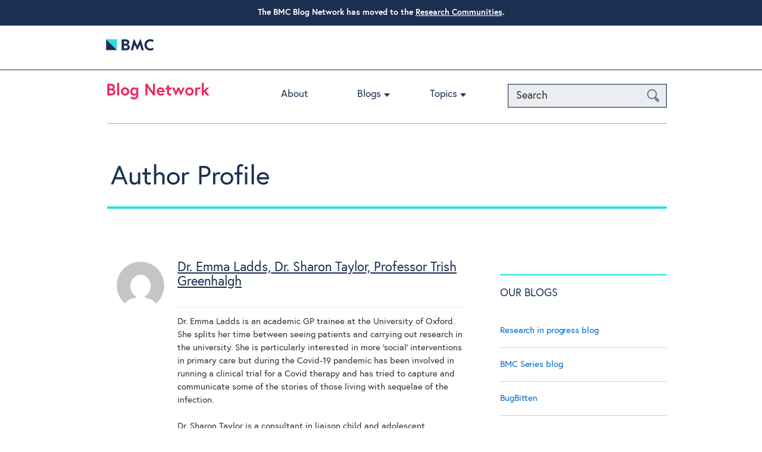

--- FILE ---
content_type: text/html; charset=UTF-8
request_url: http://blogs.biomedcentral.com/blog/author/emmaladds/
body_size: 13326
content:
<!doctype html>

<!--[if lt IE 7]>
<html lang="en-GB" class="no-js lt-ie9 lt-ie8 lt-ie7"><![endif]-->
<!--[if (IE 7)&!(IEMobile)]>
<html lang="en-GB" class="no-js lt-ie9 lt-ie8"><![endif]-->
<!--[if (IE 8)&!(IEMobile)]>
<html lang="en-GB" class="no-js lt-ie9"><![endif]-->
<!--[if gt IE 8]><!-->
<html lang="en-GB" class="no-js"><!--<![endif]-->

<head>
    <meta charset="utf-8">

        <meta http-equiv="X-UA-Compatible" content="IE=edge">

    

        <meta name="HandheldFriendly" content="True">
    <meta name="MobileOptimized" content="320">
    <meta name="viewport" content="width=device-width, initial-scale=1.0"/>

        <link rel="apple-touch-icon" href="http://blogs.biomedcentral.com/wp-content/themes/blogs/library/images/apple-icon-touch.png">
    <link rel="icon" href="http://blogs.biomedcentral.com/wp-content/themes/blogs/favicon.png">
    <!--[if IE]>
    <link rel="shortcut icon" href="http://blogs.biomedcentral.com/wp-content/themes/blogs/favicon.ico">
    <![endif]-->
        <meta name="msapplication-TileColor" content="#f01d4f">
    <meta name="msapplication-TileImage"
          content="http://blogs.biomedcentral.com/wp-content/themes/blogs/library/images/win8-tile-icon.png">

    <link rel="pingback" href="http://blogs.biomedcentral.com/xmlrpc.php">
    
         <script src="https://cmp.biomedcentral.com/production_live/en/consent-bundle-101-latest.js"></script>
    <meta name='robots' content='index, follow, max-image-preview:large, max-snippet:-1, max-video-preview:-1' />
	<style>img:is([sizes="auto" i], [sizes^="auto," i]) { contain-intrinsic-size: 3000px 1500px }</style>
	
	<!-- This site is optimized with the Yoast SEO plugin v26.7 - https://yoast.com/wordpress/plugins/seo/ -->
	<title>Dr. Emma Ladds, Dr. Sharon Taylor, Professor Trish Greenhalgh, Author at BMC blog network</title>
	<link rel="canonical" href="https://blogs.biomedcentral.com/blog/author/emmaladds/" />
	<meta property="og:locale" content="en_GB" />
	<meta property="og:type" content="profile" />
	<meta property="og:title" content="Dr. Emma Ladds, Dr. Sharon Taylor, Professor Trish Greenhalgh, Author at BMC blog network" />
	<meta property="og:url" content="https://blogs.biomedcentral.com/blog/author/emmaladds/" />
	<meta property="og:site_name" content="BMC blog network" />
	<meta property="og:image" content="https://secure.gravatar.com/avatar/b222a749a7a332883aea26571c9a50b9ba57ba0fa7527bd4a49c82d63939e9fb?s=500&d=mm&r=g" />
	<script type="application/ld+json" class="yoast-schema-graph">{"@context":"https://schema.org","@graph":[{"@type":"ProfilePage","@id":"https://blogs.biomedcentral.com/blog/author/emmaladds/","url":"https://blogs.biomedcentral.com/blog/author/emmaladds/","name":"Dr. Emma Ladds, Dr. Sharon Taylor, Professor Trish Greenhalgh, Author at BMC blog network","isPartOf":{"@id":"https://blogs.biomedcentral.com/#website"},"breadcrumb":{"@id":"https://blogs.biomedcentral.com/blog/author/emmaladds/#breadcrumb"},"inLanguage":"en-GB","potentialAction":[{"@type":"ReadAction","target":["https://blogs.biomedcentral.com/blog/author/emmaladds/"]}]},{"@type":"BreadcrumbList","@id":"https://blogs.biomedcentral.com/blog/author/emmaladds/#breadcrumb","itemListElement":[{"@type":"ListItem","position":1,"name":"Home","item":"https://blogs.biomedcentral.com/"},{"@type":"ListItem","position":2,"name":"Dr. Emma Ladds, Dr. Sharon Taylor, Professor Trish Greenhalgh"}]},{"@type":"WebSite","@id":"https://blogs.biomedcentral.com/#website","url":"https://blogs.biomedcentral.com/","name":"BMC blog network","description":"","potentialAction":[{"@type":"SearchAction","target":{"@type":"EntryPoint","urlTemplate":"https://blogs.biomedcentral.com/?s={search_term_string}"},"query-input":{"@type":"PropertyValueSpecification","valueRequired":true,"valueName":"search_term_string"}}],"inLanguage":"en-GB"},{"@type":"Person","@id":"https://blogs.biomedcentral.com/#/schema/person/db6182246a665b703059d58af0bf48da","name":"Dr. Emma Ladds, Dr. Sharon Taylor, Professor Trish Greenhalgh","image":{"@type":"ImageObject","inLanguage":"en-GB","@id":"https://blogs.biomedcentral.com/#/schema/person/image/","url":"https://secure.gravatar.com/avatar/b222a749a7a332883aea26571c9a50b9ba57ba0fa7527bd4a49c82d63939e9fb?s=96&d=mm&r=g","contentUrl":"https://secure.gravatar.com/avatar/b222a749a7a332883aea26571c9a50b9ba57ba0fa7527bd4a49c82d63939e9fb?s=96&d=mm&r=g","caption":"Dr. Emma Ladds, Dr. Sharon Taylor, Professor Trish Greenhalgh"},"description":"Dr. Emma Ladds is an academic GP trainee at the University of Oxford. She splits her time between seeing patients and carrying out research in the university. She is particularly interested in more ‘social’ interventions in primary care but during the Covid-19 pandemic has been involved in running a clinical trial for a Covid therapy and has tried to capture and communicate some of the stories of those living with sequelae of the infection. Dr. Sharon Taylor is a consultant in liaison child and adolescent psychiatry at St Mary’s Hospital London and has also completed specialist training in pediatrics. She is a personal tutor at Imperial College school of medicine, an Honorary Senior Lecturer at Imperial College, and the joint trainee program director for higher trainees on the St Mary’s higher training scheme in Child and Adolescent Mental Health. Sharon specializes in the mental health sequelae of physical illness and has herself had long term complications and organ pathology from Covid-19. Professor Trish Greenhalgh is an academic in the University of Oxford’s Primary Care Department. Her work focuses on using evidence and narrative-based approaches to implement complex interventions within health systems and policy. This has been of particular relevance during the Covid-19 pandemic in a number of areas from the use of face coverings and social distancing to the emergence and story of long Covid","mainEntityOfPage":{"@id":"https://blogs.biomedcentral.com/blog/author/emmaladds/"}}]}</script>
	<!-- / Yoast SEO plugin. -->


<script type="text/javascript" id="wpp-js" src="http://blogs.biomedcentral.com/wp-content/plugins/wordpress-popular-posts/assets/js/wpp.min.js?ver=7.3.1" data-sampling="0" data-sampling-rate="100" data-api-url="https://blogs.biomedcentral.com/wp-json/wordpress-popular-posts" data-post-id="0" data-token="2e7aadcbb1" data-lang="0" data-debug="0"></script>
<!-- Shareaholic - https://www.shareaholic.com -->
<link rel='preload' href='//cdn.shareaholic.net/assets/pub/shareaholic.js' as='script'/>
<script data-no-minify='1' data-cfasync='false'>
_SHR_SETTINGS = {"endpoints":{"local_recs_url":"https:\/\/blogs.biomedcentral.com\/wp-admin\/admin-ajax.php?action=shareaholic_permalink_related","ajax_url":"https:\/\/blogs.biomedcentral.com\/wp-admin\/admin-ajax.php","share_counts_url":"https:\/\/blogs.biomedcentral.com\/wp-admin\/admin-ajax.php?action=shareaholic_share_counts_api"},"site_id":"efb967a685181371823e72f1da85eaa5"};
</script>
<script data-no-minify='1' data-cfasync='false' src='//cdn.shareaholic.net/assets/pub/shareaholic.js' data-shr-siteid='efb967a685181371823e72f1da85eaa5' async ></script>

<!-- Shareaholic Content Tags -->
<meta name='shareaholic:site_name' content='BMC blog network' />
<meta name='shareaholic:language' content='en-GB' />
<meta name='shareaholic:article_visibility' content='private' />
<meta name='shareaholic:site_id' content='efb967a685181371823e72f1da85eaa5' />
<meta name='shareaholic:wp_version' content='9.7.13' />

<!-- Shareaholic Content Tags End -->
<script type="text/javascript">
/* <![CDATA[ */
window._wpemojiSettings = {"baseUrl":"https:\/\/s.w.org\/images\/core\/emoji\/16.0.1\/72x72\/","ext":".png","svgUrl":"https:\/\/s.w.org\/images\/core\/emoji\/16.0.1\/svg\/","svgExt":".svg","source":{"concatemoji":"http:\/\/blogs.biomedcentral.com\/wp-includes\/js\/wp-emoji-release.min.js"}};
/*! This file is auto-generated */
!function(s,n){var o,i,e;function c(e){try{var t={supportTests:e,timestamp:(new Date).valueOf()};sessionStorage.setItem(o,JSON.stringify(t))}catch(e){}}function p(e,t,n){e.clearRect(0,0,e.canvas.width,e.canvas.height),e.fillText(t,0,0);var t=new Uint32Array(e.getImageData(0,0,e.canvas.width,e.canvas.height).data),a=(e.clearRect(0,0,e.canvas.width,e.canvas.height),e.fillText(n,0,0),new Uint32Array(e.getImageData(0,0,e.canvas.width,e.canvas.height).data));return t.every(function(e,t){return e===a[t]})}function u(e,t){e.clearRect(0,0,e.canvas.width,e.canvas.height),e.fillText(t,0,0);for(var n=e.getImageData(16,16,1,1),a=0;a<n.data.length;a++)if(0!==n.data[a])return!1;return!0}function f(e,t,n,a){switch(t){case"flag":return n(e,"\ud83c\udff3\ufe0f\u200d\u26a7\ufe0f","\ud83c\udff3\ufe0f\u200b\u26a7\ufe0f")?!1:!n(e,"\ud83c\udde8\ud83c\uddf6","\ud83c\udde8\u200b\ud83c\uddf6")&&!n(e,"\ud83c\udff4\udb40\udc67\udb40\udc62\udb40\udc65\udb40\udc6e\udb40\udc67\udb40\udc7f","\ud83c\udff4\u200b\udb40\udc67\u200b\udb40\udc62\u200b\udb40\udc65\u200b\udb40\udc6e\u200b\udb40\udc67\u200b\udb40\udc7f");case"emoji":return!a(e,"\ud83e\udedf")}return!1}function g(e,t,n,a){var r="undefined"!=typeof WorkerGlobalScope&&self instanceof WorkerGlobalScope?new OffscreenCanvas(300,150):s.createElement("canvas"),o=r.getContext("2d",{willReadFrequently:!0}),i=(o.textBaseline="top",o.font="600 32px Arial",{});return e.forEach(function(e){i[e]=t(o,e,n,a)}),i}function t(e){var t=s.createElement("script");t.src=e,t.defer=!0,s.head.appendChild(t)}"undefined"!=typeof Promise&&(o="wpEmojiSettingsSupports",i=["flag","emoji"],n.supports={everything:!0,everythingExceptFlag:!0},e=new Promise(function(e){s.addEventListener("DOMContentLoaded",e,{once:!0})}),new Promise(function(t){var n=function(){try{var e=JSON.parse(sessionStorage.getItem(o));if("object"==typeof e&&"number"==typeof e.timestamp&&(new Date).valueOf()<e.timestamp+604800&&"object"==typeof e.supportTests)return e.supportTests}catch(e){}return null}();if(!n){if("undefined"!=typeof Worker&&"undefined"!=typeof OffscreenCanvas&&"undefined"!=typeof URL&&URL.createObjectURL&&"undefined"!=typeof Blob)try{var e="postMessage("+g.toString()+"("+[JSON.stringify(i),f.toString(),p.toString(),u.toString()].join(",")+"));",a=new Blob([e],{type:"text/javascript"}),r=new Worker(URL.createObjectURL(a),{name:"wpTestEmojiSupports"});return void(r.onmessage=function(e){c(n=e.data),r.terminate(),t(n)})}catch(e){}c(n=g(i,f,p,u))}t(n)}).then(function(e){for(var t in e)n.supports[t]=e[t],n.supports.everything=n.supports.everything&&n.supports[t],"flag"!==t&&(n.supports.everythingExceptFlag=n.supports.everythingExceptFlag&&n.supports[t]);n.supports.everythingExceptFlag=n.supports.everythingExceptFlag&&!n.supports.flag,n.DOMReady=!1,n.readyCallback=function(){n.DOMReady=!0}}).then(function(){return e}).then(function(){var e;n.supports.everything||(n.readyCallback(),(e=n.source||{}).concatemoji?t(e.concatemoji):e.wpemoji&&e.twemoji&&(t(e.twemoji),t(e.wpemoji)))}))}((window,document),window._wpemojiSettings);
/* ]]> */
</script>
<style id='wp-emoji-styles-inline-css' type='text/css'>

	img.wp-smiley, img.emoji {
		display: inline !important;
		border: none !important;
		box-shadow: none !important;
		height: 1em !important;
		width: 1em !important;
		margin: 0 0.07em !important;
		vertical-align: -0.1em !important;
		background: none !important;
		padding: 0 !important;
	}
</style>
<link rel='stylesheet' id='wp-block-library-css' href='http://blogs.biomedcentral.com/wp-includes/css/dist/block-library/style.min.css' type='text/css' media='all' />
<style id='classic-theme-styles-inline-css' type='text/css'>
/*! This file is auto-generated */
.wp-block-button__link{color:#fff;background-color:#32373c;border-radius:9999px;box-shadow:none;text-decoration:none;padding:calc(.667em + 2px) calc(1.333em + 2px);font-size:1.125em}.wp-block-file__button{background:#32373c;color:#fff;text-decoration:none}
</style>
<style id='global-styles-inline-css' type='text/css'>
:root{--wp--preset--aspect-ratio--square: 1;--wp--preset--aspect-ratio--4-3: 4/3;--wp--preset--aspect-ratio--3-4: 3/4;--wp--preset--aspect-ratio--3-2: 3/2;--wp--preset--aspect-ratio--2-3: 2/3;--wp--preset--aspect-ratio--16-9: 16/9;--wp--preset--aspect-ratio--9-16: 9/16;--wp--preset--color--black: #000000;--wp--preset--color--cyan-bluish-gray: #abb8c3;--wp--preset--color--white: #ffffff;--wp--preset--color--pale-pink: #f78da7;--wp--preset--color--vivid-red: #cf2e2e;--wp--preset--color--luminous-vivid-orange: #ff6900;--wp--preset--color--luminous-vivid-amber: #fcb900;--wp--preset--color--light-green-cyan: #7bdcb5;--wp--preset--color--vivid-green-cyan: #00d084;--wp--preset--color--pale-cyan-blue: #8ed1fc;--wp--preset--color--vivid-cyan-blue: #0693e3;--wp--preset--color--vivid-purple: #9b51e0;--wp--preset--gradient--vivid-cyan-blue-to-vivid-purple: linear-gradient(135deg,rgba(6,147,227,1) 0%,rgb(155,81,224) 100%);--wp--preset--gradient--light-green-cyan-to-vivid-green-cyan: linear-gradient(135deg,rgb(122,220,180) 0%,rgb(0,208,130) 100%);--wp--preset--gradient--luminous-vivid-amber-to-luminous-vivid-orange: linear-gradient(135deg,rgba(252,185,0,1) 0%,rgba(255,105,0,1) 100%);--wp--preset--gradient--luminous-vivid-orange-to-vivid-red: linear-gradient(135deg,rgba(255,105,0,1) 0%,rgb(207,46,46) 100%);--wp--preset--gradient--very-light-gray-to-cyan-bluish-gray: linear-gradient(135deg,rgb(238,238,238) 0%,rgb(169,184,195) 100%);--wp--preset--gradient--cool-to-warm-spectrum: linear-gradient(135deg,rgb(74,234,220) 0%,rgb(151,120,209) 20%,rgb(207,42,186) 40%,rgb(238,44,130) 60%,rgb(251,105,98) 80%,rgb(254,248,76) 100%);--wp--preset--gradient--blush-light-purple: linear-gradient(135deg,rgb(255,206,236) 0%,rgb(152,150,240) 100%);--wp--preset--gradient--blush-bordeaux: linear-gradient(135deg,rgb(254,205,165) 0%,rgb(254,45,45) 50%,rgb(107,0,62) 100%);--wp--preset--gradient--luminous-dusk: linear-gradient(135deg,rgb(255,203,112) 0%,rgb(199,81,192) 50%,rgb(65,88,208) 100%);--wp--preset--gradient--pale-ocean: linear-gradient(135deg,rgb(255,245,203) 0%,rgb(182,227,212) 50%,rgb(51,167,181) 100%);--wp--preset--gradient--electric-grass: linear-gradient(135deg,rgb(202,248,128) 0%,rgb(113,206,126) 100%);--wp--preset--gradient--midnight: linear-gradient(135deg,rgb(2,3,129) 0%,rgb(40,116,252) 100%);--wp--preset--font-size--small: 13px;--wp--preset--font-size--medium: 20px;--wp--preset--font-size--large: 36px;--wp--preset--font-size--x-large: 42px;--wp--preset--spacing--20: 0.44rem;--wp--preset--spacing--30: 0.67rem;--wp--preset--spacing--40: 1rem;--wp--preset--spacing--50: 1.5rem;--wp--preset--spacing--60: 2.25rem;--wp--preset--spacing--70: 3.38rem;--wp--preset--spacing--80: 5.06rem;--wp--preset--shadow--natural: 6px 6px 9px rgba(0, 0, 0, 0.2);--wp--preset--shadow--deep: 12px 12px 50px rgba(0, 0, 0, 0.4);--wp--preset--shadow--sharp: 6px 6px 0px rgba(0, 0, 0, 0.2);--wp--preset--shadow--outlined: 6px 6px 0px -3px rgba(255, 255, 255, 1), 6px 6px rgba(0, 0, 0, 1);--wp--preset--shadow--crisp: 6px 6px 0px rgba(0, 0, 0, 1);}:where(.is-layout-flex){gap: 0.5em;}:where(.is-layout-grid){gap: 0.5em;}body .is-layout-flex{display: flex;}.is-layout-flex{flex-wrap: wrap;align-items: center;}.is-layout-flex > :is(*, div){margin: 0;}body .is-layout-grid{display: grid;}.is-layout-grid > :is(*, div){margin: 0;}:where(.wp-block-columns.is-layout-flex){gap: 2em;}:where(.wp-block-columns.is-layout-grid){gap: 2em;}:where(.wp-block-post-template.is-layout-flex){gap: 1.25em;}:where(.wp-block-post-template.is-layout-grid){gap: 1.25em;}.has-black-color{color: var(--wp--preset--color--black) !important;}.has-cyan-bluish-gray-color{color: var(--wp--preset--color--cyan-bluish-gray) !important;}.has-white-color{color: var(--wp--preset--color--white) !important;}.has-pale-pink-color{color: var(--wp--preset--color--pale-pink) !important;}.has-vivid-red-color{color: var(--wp--preset--color--vivid-red) !important;}.has-luminous-vivid-orange-color{color: var(--wp--preset--color--luminous-vivid-orange) !important;}.has-luminous-vivid-amber-color{color: var(--wp--preset--color--luminous-vivid-amber) !important;}.has-light-green-cyan-color{color: var(--wp--preset--color--light-green-cyan) !important;}.has-vivid-green-cyan-color{color: var(--wp--preset--color--vivid-green-cyan) !important;}.has-pale-cyan-blue-color{color: var(--wp--preset--color--pale-cyan-blue) !important;}.has-vivid-cyan-blue-color{color: var(--wp--preset--color--vivid-cyan-blue) !important;}.has-vivid-purple-color{color: var(--wp--preset--color--vivid-purple) !important;}.has-black-background-color{background-color: var(--wp--preset--color--black) !important;}.has-cyan-bluish-gray-background-color{background-color: var(--wp--preset--color--cyan-bluish-gray) !important;}.has-white-background-color{background-color: var(--wp--preset--color--white) !important;}.has-pale-pink-background-color{background-color: var(--wp--preset--color--pale-pink) !important;}.has-vivid-red-background-color{background-color: var(--wp--preset--color--vivid-red) !important;}.has-luminous-vivid-orange-background-color{background-color: var(--wp--preset--color--luminous-vivid-orange) !important;}.has-luminous-vivid-amber-background-color{background-color: var(--wp--preset--color--luminous-vivid-amber) !important;}.has-light-green-cyan-background-color{background-color: var(--wp--preset--color--light-green-cyan) !important;}.has-vivid-green-cyan-background-color{background-color: var(--wp--preset--color--vivid-green-cyan) !important;}.has-pale-cyan-blue-background-color{background-color: var(--wp--preset--color--pale-cyan-blue) !important;}.has-vivid-cyan-blue-background-color{background-color: var(--wp--preset--color--vivid-cyan-blue) !important;}.has-vivid-purple-background-color{background-color: var(--wp--preset--color--vivid-purple) !important;}.has-black-border-color{border-color: var(--wp--preset--color--black) !important;}.has-cyan-bluish-gray-border-color{border-color: var(--wp--preset--color--cyan-bluish-gray) !important;}.has-white-border-color{border-color: var(--wp--preset--color--white) !important;}.has-pale-pink-border-color{border-color: var(--wp--preset--color--pale-pink) !important;}.has-vivid-red-border-color{border-color: var(--wp--preset--color--vivid-red) !important;}.has-luminous-vivid-orange-border-color{border-color: var(--wp--preset--color--luminous-vivid-orange) !important;}.has-luminous-vivid-amber-border-color{border-color: var(--wp--preset--color--luminous-vivid-amber) !important;}.has-light-green-cyan-border-color{border-color: var(--wp--preset--color--light-green-cyan) !important;}.has-vivid-green-cyan-border-color{border-color: var(--wp--preset--color--vivid-green-cyan) !important;}.has-pale-cyan-blue-border-color{border-color: var(--wp--preset--color--pale-cyan-blue) !important;}.has-vivid-cyan-blue-border-color{border-color: var(--wp--preset--color--vivid-cyan-blue) !important;}.has-vivid-purple-border-color{border-color: var(--wp--preset--color--vivid-purple) !important;}.has-vivid-cyan-blue-to-vivid-purple-gradient-background{background: var(--wp--preset--gradient--vivid-cyan-blue-to-vivid-purple) !important;}.has-light-green-cyan-to-vivid-green-cyan-gradient-background{background: var(--wp--preset--gradient--light-green-cyan-to-vivid-green-cyan) !important;}.has-luminous-vivid-amber-to-luminous-vivid-orange-gradient-background{background: var(--wp--preset--gradient--luminous-vivid-amber-to-luminous-vivid-orange) !important;}.has-luminous-vivid-orange-to-vivid-red-gradient-background{background: var(--wp--preset--gradient--luminous-vivid-orange-to-vivid-red) !important;}.has-very-light-gray-to-cyan-bluish-gray-gradient-background{background: var(--wp--preset--gradient--very-light-gray-to-cyan-bluish-gray) !important;}.has-cool-to-warm-spectrum-gradient-background{background: var(--wp--preset--gradient--cool-to-warm-spectrum) !important;}.has-blush-light-purple-gradient-background{background: var(--wp--preset--gradient--blush-light-purple) !important;}.has-blush-bordeaux-gradient-background{background: var(--wp--preset--gradient--blush-bordeaux) !important;}.has-luminous-dusk-gradient-background{background: var(--wp--preset--gradient--luminous-dusk) !important;}.has-pale-ocean-gradient-background{background: var(--wp--preset--gradient--pale-ocean) !important;}.has-electric-grass-gradient-background{background: var(--wp--preset--gradient--electric-grass) !important;}.has-midnight-gradient-background{background: var(--wp--preset--gradient--midnight) !important;}.has-small-font-size{font-size: var(--wp--preset--font-size--small) !important;}.has-medium-font-size{font-size: var(--wp--preset--font-size--medium) !important;}.has-large-font-size{font-size: var(--wp--preset--font-size--large) !important;}.has-x-large-font-size{font-size: var(--wp--preset--font-size--x-large) !important;}
:where(.wp-block-post-template.is-layout-flex){gap: 1.25em;}:where(.wp-block-post-template.is-layout-grid){gap: 1.25em;}
:where(.wp-block-columns.is-layout-flex){gap: 2em;}:where(.wp-block-columns.is-layout-grid){gap: 2em;}
:root :where(.wp-block-pullquote){font-size: 1.5em;line-height: 1.6;}
</style>
<link rel='stylesheet' id='chimpy-css' href='http://blogs.biomedcentral.com/wp-content/plugins/chimpy/assets/css/style-frontend.css' type='text/css' media='all' />
<link rel='stylesheet' id='chimpy-font-awesome-css' href='http://blogs.biomedcentral.com/wp-content/plugins/chimpy/assets/css/font-awesome/css/font-awesome.min.css' type='text/css' media='all' />
<link rel='stylesheet' id='chimpy-sky-forms-style-css' href='http://blogs.biomedcentral.com/wp-content/plugins/chimpy/assets/forms/css/sky-forms.css' type='text/css' media='all' />
<link rel='stylesheet' id='chimpy-sky-forms-color-schemes-css' href='http://blogs.biomedcentral.com/wp-content/plugins/chimpy/assets/forms/css/sky-forms-color-schemes.css' type='text/css' media='all' />
<link rel='stylesheet' id='simple-banner-style-css' href='http://blogs.biomedcentral.com/wp-content/plugins/simple-banner/simple-banner.css' type='text/css' media='all' />
<link rel='stylesheet' id='iwmp-styles-css' href='http://blogs.biomedcentral.com/wp-content/plugins/iw-magnific-popup/includes/assets/magnific-popup.css' type='text/css' media='all' />
<link rel='stylesheet' id='wordpress-popular-posts-css-css' href='http://blogs.biomedcentral.com/wp-content/plugins/wordpress-popular-posts/assets/css/wpp.css' type='text/css' media='all' />
<style id='akismet-widget-style-inline-css' type='text/css'>

			.a-stats {
				--akismet-color-mid-green: #357b49;
				--akismet-color-white: #fff;
				--akismet-color-light-grey: #f6f7f7;

				max-width: 350px;
				width: auto;
			}

			.a-stats * {
				all: unset;
				box-sizing: border-box;
			}

			.a-stats strong {
				font-weight: 600;
			}

			.a-stats a.a-stats__link,
			.a-stats a.a-stats__link:visited,
			.a-stats a.a-stats__link:active {
				background: var(--akismet-color-mid-green);
				border: none;
				box-shadow: none;
				border-radius: 8px;
				color: var(--akismet-color-white);
				cursor: pointer;
				display: block;
				font-family: -apple-system, BlinkMacSystemFont, 'Segoe UI', 'Roboto', 'Oxygen-Sans', 'Ubuntu', 'Cantarell', 'Helvetica Neue', sans-serif;
				font-weight: 500;
				padding: 12px;
				text-align: center;
				text-decoration: none;
				transition: all 0.2s ease;
			}

			/* Extra specificity to deal with TwentyTwentyOne focus style */
			.widget .a-stats a.a-stats__link:focus {
				background: var(--akismet-color-mid-green);
				color: var(--akismet-color-white);
				text-decoration: none;
			}

			.a-stats a.a-stats__link:hover {
				filter: brightness(110%);
				box-shadow: 0 4px 12px rgba(0, 0, 0, 0.06), 0 0 2px rgba(0, 0, 0, 0.16);
			}

			.a-stats .count {
				color: var(--akismet-color-white);
				display: block;
				font-size: 1.5em;
				line-height: 1.4;
				padding: 0 13px;
				white-space: nowrap;
			}
		
</style>
<link rel='stylesheet' id='bones-stylesheet-css' href='http://blogs.biomedcentral.com/wp-content/themes/blogs/library/css/style.css' type='text/css' media='all' />
<!--[if lt IE 9]>
<link rel='stylesheet' id='bones-ie-only-css' href='http://blogs.biomedcentral.com/wp-content/themes/blogs/library/css/ie.css' type='text/css' media='all' />
<![endif]-->
<link rel='stylesheet' id='slicknav-style-css' href='http://blogs.biomedcentral.com/wp-content/themes/blogs/library/css/slicknav.css' type='text/css' media='all' />
<link rel='stylesheet' id='googleFonts-css' href='http://fonts.googleapis.com/css?family=Open+Sans%3A400%2C600%2C400italic%2C700%2C700italic%2C600italic%2C300%2C300italic' type='text/css' media='all' />
<script type="text/javascript" src="http://blogs.biomedcentral.com/wp-includes/js/jquery/jquery.min.js" id="jquery-core-js"></script>
<script type="text/javascript" src="http://blogs.biomedcentral.com/wp-includes/js/jquery/jquery-migrate.min.js" id="jquery-migrate-js"></script>
<script type="text/javascript" src="http://blogs.biomedcentral.com/wp-content/plugins/chimpy/assets/js/jquery.cookie.js" id="jquery-cookie-js"></script>
<script type="text/javascript" src="http://blogs.biomedcentral.com/wp-content/plugins/chimpy/assets/js/chimpy-frontend.js" id="chimpy-frontend-js"></script>
<script type="text/javascript" src="http://blogs.biomedcentral.com/wp-content/plugins/chimpy/assets/forms/js/jquery.form.min.js" id="chimpy-sky-forms-js"></script>
<script type="text/javascript" src="http://blogs.biomedcentral.com/wp-content/plugins/chimpy/assets/forms/js/jquery.validate.min.js" id="chimpy-sky-forms-validate-js"></script>
<script type="text/javascript" src="http://blogs.biomedcentral.com/wp-content/plugins/chimpy/assets/forms/js/jquery.maskedinput.min.js" id="chimpy-sky-forms-maskedinput-js"></script>
<script type="text/javascript" id="simple-banner-script-js-before">
/* <![CDATA[ */
const simpleBannerScriptParams = {"pro_version_enabled":"","debug_mode":"","id":17976,"version":"3.0.7","banner_params":[{"hide_simple_banner":"no","simple_banner_prepend_element":"body","simple_banner_position":"","header_margin":"","header_padding":"","wp_body_open_enabled":"","wp_body_open":true,"simple_banner_z_index":"","simple_banner_text":"<b>The BMC Blog Network has moved to the<\/b> <a href=\"https:\/\/communities.springernature.com\/\">Research Communities<\/a>.","disabled_on_current_page":false,"disabled_pages_array":[],"is_current_page_a_post":true,"disabled_on_posts":"","simple_banner_disabled_page_paths":"","simple_banner_font_size":"14px","simple_banner_color":"#1b3051","simple_banner_text_color":"","simple_banner_link_color":"#ffffff","simple_banner_close_color":"","simple_banner_custom_css":"","simple_banner_scrolling_custom_css":"","simple_banner_text_custom_css":"","simple_banner_button_css":"","site_custom_css":"","keep_site_custom_css":"","site_custom_js":"","keep_site_custom_js":"","close_button_enabled":"","close_button_expiration":"","close_button_cookie_set":false,"current_date":{"date":"2026-01-16 20:13:50.829346","timezone_type":3,"timezone":"UTC"},"start_date":{"date":"2026-01-16 20:13:50.829363","timezone_type":3,"timezone":"UTC"},"end_date":{"date":"2026-01-16 20:13:50.829374","timezone_type":3,"timezone":"UTC"},"simple_banner_start_after_date":"","simple_banner_remove_after_date":"","simple_banner_insert_inside_element":""}]}
/* ]]> */
</script>
<script type="text/javascript" src="http://blogs.biomedcentral.com/wp-content/plugins/simple-banner/simple-banner.js" id="simple-banner-script-js"></script>
<link rel="https://api.w.org/" href="https://blogs.biomedcentral.com/wp-json/" /><link rel="alternate" title="JSON" type="application/json" href="https://blogs.biomedcentral.com/wp-json/wp/v2/users/3158" /><link rel="stylesheet" type="text/css" href="http://blogs.biomedcentral.com/wp-content/plugins/most-shared-posts/most-shared-posts.css"><style id="simple-banner-font-size" type="text/css">.simple-banner .simple-banner-text{font-size:14px;}</style><style id="simple-banner-background-color" type="text/css">.simple-banner{background:#1b3051;}</style><style id="simple-banner-text-color" type="text/css">.simple-banner .simple-banner-text{color: #ffffff;}</style><style id="simple-banner-link-color" type="text/css">.simple-banner .simple-banner-text a{color:#ffffff;}</style><style id="simple-banner-z-index" type="text/css">.simple-banner{z-index: 99999;}</style><style id="simple-banner-site-custom-css-dummy" type="text/css"></style><script id="simple-banner-site-custom-js-dummy" type="text/javascript"></script>
<!-- Google Webmaster Tools plugin for WordPress -->
<meta name="google-site-verification" content="EE9A6hQK0qyCVTp9ekidjKwo15paSMMtvL9FCjJWwQU" />
            <style id="wpp-loading-animation-styles">@-webkit-keyframes bgslide{from{background-position-x:0}to{background-position-x:-200%}}@keyframes bgslide{from{background-position-x:0}to{background-position-x:-200%}}.wpp-widget-block-placeholder,.wpp-shortcode-placeholder{margin:0 auto;width:60px;height:3px;background:#dd3737;background:linear-gradient(90deg,#dd3737 0%,#571313 10%,#dd3737 100%);background-size:200% auto;border-radius:3px;-webkit-animation:bgslide 1s infinite linear;animation:bgslide 1s infinite linear}</style>
                
            
</head>

<body class="archive author author-emmaladds author-3158 wp-theme-blogs">

<div id="container">

            <header class="top-header" role="banner">
            <div class="header-wrapper">
                <div class="masthead">
                    <a class="logo" href="http://www.biomedcentral.com/" title="Visit BioMed Central" target="_blank">
                        <svg width="80" height="45">
                            <image id="publisher-logo" width="80" height="100%"
                                   alt="BioMed Central logo"
                                   src="http://blogs.biomedcentral.com/wp-content/themes/blogs/library/images/BMC-logo.png"
                                   xlink:href="http://blogs.biomedcentral.com/wp-content/themes/blogs/library/images/BMC-logo.svg"/>
                        </svg>
                    </a>

                    <!-- <a class="masthead-twitter" title="BioMed Central on Twitter"
                       href="https://twitter.com/BioMedCentral">BioMed Central on Twitter</a>
                    <a class="masthead-facebook" title="BioMed Central on Facebook"
                       href="https://www.facebook.com/BioMedCentral">BioMed Central on Facebook</a> -->
                </div>
            </div>
        </header>
    
    <header class="header" role="banner">
        <div class="header-wrapper">
            <div id="inner-header" class="cf">

                <div class="network-identity">
                    
                        <a class="blogs-logo" href="/" title="Visit Blog Network home">
                            <svg width="172" height="30">
                                <image width="172" height="30"
                                       alt="Blog Network logo"
                                       src="http://blogs.biomedcentral.com/wp-content/themes/blogs/library/images/blog-network.png"
                                       xlink:href="http://blogs.biomedcentral.com/wp-content/themes/blogs/library/images/blog-network.svg"/>
                            </svg>
                        </a>

                        <!--a href="http://blogs.biomedcentral.com/about"
                           class="network-identity__about-link">ABOUT</a-->

                                    </div>

                <button class="NavToggle" type="button" data-toggle="collapse" data-target="collapse">
                    <span class="u-srOnly">Toggle navigation</span>
                    <span class="Icon Icon--menu"></span>
                </button>

                <!-- New Search functionality to go here -->
                <button class="SearchToggle" type="button" data-toggle="collapse" data-target="collapse">
                    <span class="u-srOnly">Search Toggle</span>
                    <span class="Icon Icon--search"></span>
                </button>
		<form action="/" method="get" class="search">
    <input type="text" name="s" id="search" value="" placeholder="Search"/>
    <button type="submit" class="btn-search">
        <span class="u-srOnly">Search</span>
        <span class="icon-search" aria-hidden="true"></span>
    </button>
</form>
                
                <nav role="navigation">
                    <ul id="menu-main-menu" class="nav top-nav cf"><li id="menu-item-16255" class="menu-item menu-item-type-post_type menu-item-object-page menu-item-16255"><a href="https://blogs.biomedcentral.com/about/">About</a></li>
<li id="menu-item-13275" class="menu-item menu-item-type-custom menu-item-object-custom menu-item-has-children menu-item-13275"><a href="#">Blogs</a>
<ul class="sub-menu">
	<li id="menu-item-2985" class="menu-item menu-item-type-custom menu-item-object-custom menu-item-2985"><a href="/on-biology/">On Biology</a></li>
	<li id="menu-item-2986" class="menu-item menu-item-type-custom menu-item-object-custom menu-item-2986"><a href="/on-medicine/">On Medicine</a></li>
	<li id="menu-item-2988" class="menu-item menu-item-type-custom menu-item-object-custom menu-item-2988"><a href="/on-health/">On Health</a></li>
	<li id="menu-item-17057" class="menu-item menu-item-type-custom menu-item-object-custom menu-item-17057"><a href="https://blogs.biomedcentral.com/on-society/">On Society</a></li>
	<li id="menu-item-17214" class="menu-item menu-item-type-custom menu-item-object-custom menu-item-17214"><a href="https://blogs.biomedcentral.com/on-physicalsciences/">On Physical Sciences</a></li>
	<li id="menu-item-2987" class="menu-item menu-item-type-custom menu-item-object-custom menu-item-2987"><a href="/bmcblog/">Research in progress blog</a></li>
	<li id="menu-item-2989" class="menu-item menu-item-type-custom menu-item-object-custom menu-item-2989"><a href="/bmcseriesblog/">BMC Series blog</a></li>
	<li id="menu-item-9" class="menu-item menu-item-type-custom menu-item-object-custom menu-item-9"><a href="/bugbitten/">BugBitten</a></li>
</ul>
</li>
<li id="menu-item-13296" class="menu-item menu-item-type-custom menu-item-object-custom menu-item-has-children menu-item-13296"><a href="#">Topics</a>
<ul class="sub-menu">
	<li id="menu-item-3650" class="menu-item menu-item-type-custom menu-item-object-custom menu-item-3650"><a href="/blog/topics/biology/">Biology</a></li>
	<li id="menu-item-3651" class="menu-item menu-item-type-custom menu-item-object-custom menu-item-3651"><a href="/blog/topics/medicine/">Medicine</a></li>
	<li id="menu-item-3652" class="menu-item menu-item-type-custom menu-item-object-custom menu-item-3652"><a href="/blog/topics/health/">Health</a></li>
	<li id="menu-item-17216" class="menu-item menu-item-type-custom menu-item-object-custom menu-item-17216"><a href="/blog/topics/chemistry/">Chemistry</a></li>
	<li id="menu-item-17215" class="menu-item menu-item-type-custom menu-item-object-custom menu-item-17215"><a href="/blog/topics/physics/">Physics</a></li>
	<li id="menu-item-13298" class="menu-item menu-item-type-taxonomy menu-item-object-category menu-item-13298"><a href="https://blogs.biomedcentral.com/blog/topics/developing-world/">Developing World</a></li>
	<li id="menu-item-7133" class="menu-item menu-item-type-custom menu-item-object-custom menu-item-7133"><a href="/blog/topics/open-access/">Open Access</a></li>
	<li id="menu-item-7135" class="menu-item menu-item-type-custom menu-item-object-custom menu-item-7135"><a href="/blog/topics/technology/">Technology</a></li>
	<li id="menu-item-7134" class="menu-item menu-item-type-custom menu-item-object-custom menu-item-7134"><a href="/blog/topics/publishing/">Publishing</a></li>
</ul>
</li>
</ul>
                </nav>
            </div>
        </div>

    </header>
    <header class="mobile-nav">
    </header>

<header class="blog-header header-wrapper">
    <div class="network-header">
        <h1 class="network-header-title">
            Author Profile
        </h1>
    </div>
</header>

<div id="content">

    <div id="inner-content" class="wrap cf">

        <div id="main" class="m-all t-2of3 d-4of6-plus-grid-unit cf" role="main">
            <!-- Author Starbox -->
            <link rel='stylesheet' id='78df0024d7-css' href='http://blogs.biomedcentral.com/wp-content/plugins/starbox/themes/business/css/frontend.min.css' type='text/css' media='all' />
<script type="text/javascript" src="http://blogs.biomedcentral.com/wp-content/plugins/starbox/themes/business/js/frontend.min.js" id="3ba026b9cf-js"></script>

                         <div class="abh_box abh_box_custom abh_box_business"><ul class="abh_tabs"> <li class="abh_about abh_active"><a href="#abh_about">About</a></li> <li class="abh_posts"><a href="#abh_posts">Latest Posts</a></li></ul><div class="abh_tab_content"><section class="vcard author abh_about_tab abh_tab" itemscope itemprop="author" itemtype="https://schema.org/Person" style="display:block"><div class="abh_image" itemscope itemtype="https://schema.org/ImageObject"><a href = "https://blogs.biomedcentral.com/blog/author/emmaladds/" class="url" title = "Dr. Emma Ladds, Dr. Sharon Taylor, Professor Trish Greenhalgh" > <img alt='Dr. Emma Ladds, Dr. Sharon Taylor, Professor Trish Greenhalgh' src='https://secure.gravatar.com/avatar/b222a749a7a332883aea26571c9a50b9ba57ba0fa7527bd4a49c82d63939e9fb?s=250&#038;d=mm&#038;r=g' srcset='https://secure.gravatar.com/avatar/b222a749a7a332883aea26571c9a50b9ba57ba0fa7527bd4a49c82d63939e9fb?s=500&#038;d=mm&#038;r=g 2x' class='avatar avatar-250 photo' height='250' width='250' fetchpriority='high' decoding='async'/></a > </div><div class="abh_social"> </div><div class="abh_text"><div class="abh_name fn name" itemprop="name" ><a href="https://blogs.biomedcentral.com/blog/author/emmaladds/" class="url">Dr. Emma Ladds, Dr. Sharon Taylor, Professor Trish Greenhalgh</a></div><div class="abh_job" ></div><div class="description note abh_description" itemprop="description" >Dr. Emma Ladds is an academic GP trainee at the University of Oxford. She splits her time between seeing patients and carrying out research in the university. She is particularly interested in more ‘social’ interventions in primary care but during the Covid-19 pandemic has been involved in running a clinical trial for a Covid therapy and has tried to capture and communicate some of the stories of those living with sequelae of the infection.<br /><br />Dr. Sharon Taylor is a consultant in liaison child and adolescent psychiatry at St Mary’s Hospital London and has also completed specialist training in pediatrics. She is a personal tutor at Imperial College school of medicine, an Honorary Senior Lecturer at Imperial College, and the joint trainee program director for higher trainees on the St Mary’s higher training scheme in Child and Adolescent Mental Health. Sharon specializes in the mental health sequelae of physical illness and has herself had long term complications and organ pathology from Covid-19.<br /><br />Professor Trish Greenhalgh is an academic in the University of Oxford’s Primary Care Department. Her work focuses on using evidence and narrative-based approaches to implement complex interventions within health systems and policy. This has been of particular relevance during the Covid-19 pandemic in a number of areas from the use of face coverings and social distancing to the emergence and story of long Covid</div></div> </section><section class="abh_posts_tab abh_tab" ><div class="abh_image"><a href="https://blogs.biomedcentral.com/blog/author/emmaladds/" class="url" title="Dr. Emma Ladds, Dr. Sharon Taylor, Professor Trish Greenhalgh"><img alt='Dr. Emma Ladds, Dr. Sharon Taylor, Professor Trish Greenhalgh' src='https://secure.gravatar.com/avatar/b222a749a7a332883aea26571c9a50b9ba57ba0fa7527bd4a49c82d63939e9fb?s=250&#038;d=mm&#038;r=g' srcset='https://secure.gravatar.com/avatar/b222a749a7a332883aea26571c9a50b9ba57ba0fa7527bd4a49c82d63939e9fb?s=500&#038;d=mm&#038;r=g 2x' class='avatar avatar-250 photo' height='250' width='250' decoding='async'/></a></div><div class="abh_social"> </div><div class="abh_text"><div class="abh_name" >Latest posts by Dr. Emma Ladds, Dr. Sharon Taylor, Professor Trish Greenhalgh <span class="abh_allposts">(<a href="https://blogs.biomedcentral.com/blog/author/emmaladds/">see all</a>)</span></div><div class="abh_description note" ><ul>				<li>					<a href="https://blogs.biomedcentral.com/bmcseriesblog/2020/12/21/forgotten-covid19-survivors/">The forgotten Covid-19 ‘survivors’</a><span> - 21st December 2020</span>				</li></ul></div></div> </section></div> </div>
                            <div class="blog-roll">
                    
                        <article id="post-17976" class="cf blog-roll--posts post-17976 post type-post status-publish format-standard hentry" role="article"
         itemscope itemprop="blogPost" itemtype="http://schema.org/BlogPosting">
    <h3 class="entry-title"><a href="https://blogs.biomedcentral.com/bmcseriesblog/2020/12/21/forgotten-covid19-survivors/" rel="bookmark"
           title="Permanent Link to The forgotten Covid-19 ‘survivors’">The forgotten Covid-19 ‘survivors’</a></h3>
    <img width="140" height="110" src="https://blogs.biomedcentral.com/bmcseriesblog/wp-content/uploads/sites/9/2020/12/Photo-long-covid-patient-140x110.jpg" class="attachment-bones-thumb-140 size-bones-thumb-140" alt="Photograph showing a shadowy woodland scene with autumn leaves covering the ground" />    <div class="blog-roll--posts--info">
        <p class="byline">
            <time class="published updated" itemprop="datePublished" datetime="2020-12-21">21/12/2020</time>        </p>

                <span class="vcard author blog-name">
            <a class="fn url" href="https://blogs.biomedcentral.com/bmcseriesblog">BMC Series blog</a>
        </span>

        <p class="entry-summary excerpt">Many people who have been infected with coronavirus (SARS-CoV-2 virus) have reported long-lasting symptoms that don't resolve within the timeframes expected.&hellip; <a class="read-more" href="https://blogs.biomedcentral.com/bmcseriesblog/2020/12/21/forgotten-covid19-survivors/">Read more &raquo;</a></p>
    </div>
</article>
                                    </div>

                
            
        </div>

        				<div id="sidebar1" class="sidebar m-all t-1of3 d-2of6-minus-grid-unit last-col cf" role="complementary">


					
						        <div class="widget all-blog-titles">
            <div id="md_mynewwidget-2" class="widget widget_md_mynewwidget"><h4 class="widgettitle">Our blogs</h4></div><ul><li><a class="blog-name" href="http://blogs.biomedcentral.com/bmcblog/">Research in progress blog</a></li><li><a class="blog-name" href="http://blogs.biomedcentral.com/bmcseriesblog/">BMC Series blog</a></li><li><a class="blog-name" href="http://blogs.biomedcentral.com/bugbitten/">BugBitten</a></li><li><a class="blog-name" href="http://blogs.biomedcentral.com/gigablog/">GigaBlog (archived)</a></li><li><a class="blog-name" href="http://blogs.biomedcentral.com/on-biology/">On Biology</a></li><li><a class="blog-name" href="http://blogs.biomedcentral.com/on-health/">On Health</a></li><li><a class="blog-name" href="http://blogs.biomedcentral.com/on-medicine/">On Medicine</a></li><li><a class="blog-name" href="http://blogs.biomedcentral.com/on-physicalsciences/">On Physical Sciences</a></li><li><a class="blog-name" href="http://blogs.biomedcentral.com/on-society/">On Society</a></li></ul>        </div>

        <div id="rss-2" class="widget widget_rss"><h4 class="widgettitle">Latest BioMed Central Articles</h4><a href="http://www.biomedcentral.com" class="latest-article-link">Visit BioMed Central &gt; </a></div>
					
				</div>

    </div>

</div>

<footer class="footer" role="contentinfo">

    <div id="inner-footer" class="wrap cf">
                    <div class="m-all t-1of4">
                <h4>About</h4>
                <ul id="menu-footer-about-us" class=""><li id="menu-item-186" class="menu-item menu-item-type-post_type menu-item-object-page menu-item-186"><a href="https://blogs.biomedcentral.com/about/">About our blog network</a></li>
<li id="menu-item-13487" class="menu-item menu-item-type-post_type menu-item-object-page menu-item-13487"><a href="https://blogs.biomedcentral.com/about/copyright-information/">Copyright information</a></li>
<li id="menu-item-13300" class="menu-item menu-item-type-custom menu-item-object-custom menu-item-13300"><a href="/about/community-guidelines">Community Guidelines</a></li>
<li id="menu-item-13299" class="menu-item menu-item-type-custom menu-item-object-custom menu-item-13299"><a href="https://www.biomedcentral.com/about">About BioMed Central</a></li>
</ul>            </div>
        
                    <div class="m-all t-1of4">
                <h4>Network Blogs</h4>
                <ul id="menu-footer-network-blogs" class=""><li id="menu-item-13322" class="menu-item menu-item-type-custom menu-item-object-custom menu-item-13322"><a href="/on-biology/">On Biology</a></li>
<li id="menu-item-13323" class="menu-item menu-item-type-custom menu-item-object-custom menu-item-13323"><a href="/on-medicine/">On Medicine</a></li>
<li id="menu-item-13324" class="menu-item menu-item-type-custom menu-item-object-custom menu-item-13324"><a href="/on-health/">On Health</a></li>
<li id="menu-item-17055" class="menu-item menu-item-type-custom menu-item-object-custom menu-item-17055"><a href="https://blogs.biomedcentral.com/on-society/">On Society</a></li>
<li id="menu-item-17197" class="menu-item menu-item-type-custom menu-item-object-custom menu-item-17197"><a href="https://blogs.biomedcentral.com/on-physicalsciences/">On Physical Sciences</a></li>
<li id="menu-item-13325" class="menu-item menu-item-type-custom menu-item-object-custom menu-item-13325"><a href="/bmcblog/">Research in progress blog</a></li>
<li id="menu-item-13326" class="menu-item menu-item-type-custom menu-item-object-custom menu-item-13326"><a href="/bmcseriesblog/">BMC Series blog</a></li>
<li id="menu-item-187" class="menu-item menu-item-type-custom menu-item-object-custom menu-item-187"><a href="/bugbitten/">Bugbitten</a></li>
</ul>                                    <h4>Related Blogs</h4>
                    <ul id="menu-footer-related-blogs" class=""><li id="menu-item-13831" class="menu-item menu-item-type-custom menu-item-object-custom menu-item-13831"><a href="https://blogs.springeropen.com/springeropen">SpringerOpen blog</a></li>
</ul>                            </div>
        
                    <div class="m-all t-1of4">
                <h4>Network Topics</h4>
                <ul id="menu-footer-network-topics" class=""><li id="menu-item-13315" class="menu-item menu-item-type-taxonomy menu-item-object-category menu-item-13315"><a href="https://blogs.biomedcentral.com/blog/topics/biology/">Biology</a></li>
<li id="menu-item-13316" class="menu-item menu-item-type-taxonomy menu-item-object-category menu-item-13316"><a href="https://blogs.biomedcentral.com/blog/topics/medicine/">Medicine</a></li>
<li id="menu-item-13318" class="menu-item menu-item-type-taxonomy menu-item-object-category menu-item-13318"><a href="https://blogs.biomedcentral.com/blog/topics/health/">Health</a></li>
<li id="menu-item-13320" class="menu-item menu-item-type-taxonomy menu-item-object-category menu-item-13320"><a href="https://blogs.biomedcentral.com/blog/topics/developing-world/">Developing World</a></li>
<li id="menu-item-13319" class="menu-item menu-item-type-taxonomy menu-item-object-category menu-item-13319"><a href="https://blogs.biomedcentral.com/blog/topics/open-access/">Open Access</a></li>
<li id="menu-item-13321" class="menu-item menu-item-type-taxonomy menu-item-object-category menu-item-13321"><a href="https://blogs.biomedcentral.com/blog/topics/technology/">Technology</a></li>
<li id="menu-item-13317" class="menu-item menu-item-type-taxonomy menu-item-object-category menu-item-13317"><a href="https://blogs.biomedcentral.com/blog/topics/publishing/">Publishing</a></li>
</ul>            </div>
        
                    <div class="m-all t-1of4 last-col">
                <h4>Community</h4>
                <ul id="menu-footer-community" class=""><li id="menu-item-13331" class="menu-item menu-item-type-post_type menu-item-object-page menu-item-13331"><a href="https://blogs.biomedcentral.com/network-rss-feeds/">Network RSS Feeds</a></li>
<li id="menu-item-196" class="menu-item menu-item-type-custom menu-item-object-custom menu-item-196"><a href="https://twitter.com/BioMedCentral">Follow us on Twitter</a></li>
<li id="menu-item-13328" class="menu-item menu-item-type-custom menu-item-object-custom menu-item-13328"><a href="https://www.facebook.com/BioMedCentral">Follow us on Facebook</a></li>
<li id="menu-item-13329" class="menu-item menu-item-type-custom menu-item-object-custom menu-item-13329"><a href="https://www.linkedin.com/groups?gid=878087&#038;trk=hb_side_g">Follow us on LinkedIn</a></li>
<li id="menu-item-16268" class="menu-item menu-item-type-custom menu-item-object-custom menu-item-16268"><a href="https://www.youtube.com/channel/UCNowWtw7oCZH3f0u2tF_wbw">Follow us on YouTube</a></li>
</ul>            </div>
        
    </div>

    <style>
.BrandingBar {
	margin-top: 30px;
	border-top: 1px solid #eaeaea;
	padding: 24px 10px;
}

.BrandingBar .Logo {
	display: block;
	float: none;
	line-height: 0;
	vertical-align: middle;
}

.BrandingBar__copyright {
	margin-top: 6px;
  	font-size: 13px;
}

.BrandingBar__link {
	text-decoration: underline;
}

@media (min-width: 1024px) {
  .BrandingBar {
    padding-left: 48px;
    padding-right: 48px;
  }
}
/* style added for manage cookies button in footer */
.button-manage-cookies {
  border: 0;
  background: none;
  text-decoration: underline;
  color: #1b3051;
  outline: none;
  
  &:focus-visible, 
  &:focus {
      outline: -webkit-focus-ring-color auto 1px;
  }
}

.embed-privacy-enable {
	display: none;
}
</style>

<div id="LegalLine"><p class="LegalLine_copy">By continuing to use this website, you agree to our <a href="https://www.biomedcentral.com/terms-and-conditions">Terms and Conditions</a>, <a href="/about/community-guidelines/">Community Guidelines</a>, <a href="https://www.biomedcentral.com/terms-and-conditions/privacy-statement">Privacy statement</a> and <a href="https://www.biomedcentral.com/cookies">Cookies</a> policy</a>. <button class="button-manage-cookies" data-cc-action="preferences">Manage
cookies</button></p> </div>
<div class="BrandingBar cf">
    <div class="Logo">
	    <a target="_blank" href="//www.springernature.com"><img src="http://blogs.biomedcentral.com/wp-content/themes/blogs/library/images/springernature-logo.png" class="springer-logo" alt="Springer Nature logo"></a>
    </div>
    <p class="BrandingBar__copyright">© 2024 BioMed Central Ltd unless otherwise stated. Part of <a class="BrandingBar__link" href="http://www.springernature.com">Springer Nature</a>.</p>
</div>

</footer>

</div>

<script type="speculationrules">
{"prefetch":[{"source":"document","where":{"and":[{"href_matches":"\/*"},{"not":{"href_matches":["\/wp-*.php","\/wp-admin\/*","\/wp-content\/uploads\/*","\/wp-content\/*","\/wp-content\/plugins\/*","\/wp-content\/themes\/blogs\/*","\/*\\?(.+)"]}},{"not":{"selector_matches":"a[rel~=\"nofollow\"]"}},{"not":{"selector_matches":".no-prefetch, .no-prefetch a"}}]},"eagerness":"conservative"}]}
</script>
<div class="simple-banner simple-banner-text" style="display:none !important"></div>		<style>
			.iwmp-single, .iwmp-gallery img {
				cursor: pointer;
		    cursor: -webkit-zoom-in;
		    cursor: -moz-zoom-in;
		    cursor: zoom-in;
	    }
	    .mfp-content:hover {
		    cursor: -moz-zoom-out;
		    cursor: -webkit-zoom-out;
		    cursor: zoom-out	    
	    }
		</style>		
	    <script type="text/plain" data-cc-script="C02">
        var _gaq = _gaq || [];
        _gaq.push(['_setAccount', 'UA-72326-35']);
        _gaq.push (['_gat._anonymizeIp']);
        _gaq.push(['_setCustomVar',1,'Blog','WP',3]);
        _gaq.push(['_trackPageview']);

        (function() {
            var ga = document.createElement('script'); ga.type = 'text/javascript'; ga.async = true;
            ga.src = ('https:' == document.location.protocol ? 'https://ssl' : 'http://www') + '.google-analytics.com/ga.js';
            var s = document.getElementsByTagName('script')[0]; s.parentNode.insertBefore(ga, s);
        })();
    </script>
<link rel='stylesheet' id='nlpcss-css' href='http://blogs.biomedcentral.com/wp-content/plugins/network-latest-posts/css/default_style.css' type='text/css' media='all' />
<script type="text/javascript" src="http://blogs.biomedcentral.com/wp-content/plugins/iw-magnific-popup/includes/assets/jquery.magnific-popup.min.js" id="iwmp-scripts-js"></script>
<script type="text/javascript" src="http://blogs.biomedcentral.com/wp-content/themes/blogs/library/js/libs/modernizr.custom.min.js" id="bones-modernizr-js"></script>
<script type="text/javascript" src="http://blogs.biomedcentral.com/wp-content/themes/blogs/library/js/scripts.js" id="bones-js-js"></script>
<script type="text/javascript" src="http://blogs.biomedcentral.com/wp-content/themes/blogs/library/js/libs/jquery.slicknav.min.js" id="slicknav-js"></script>

</body>

</html>
